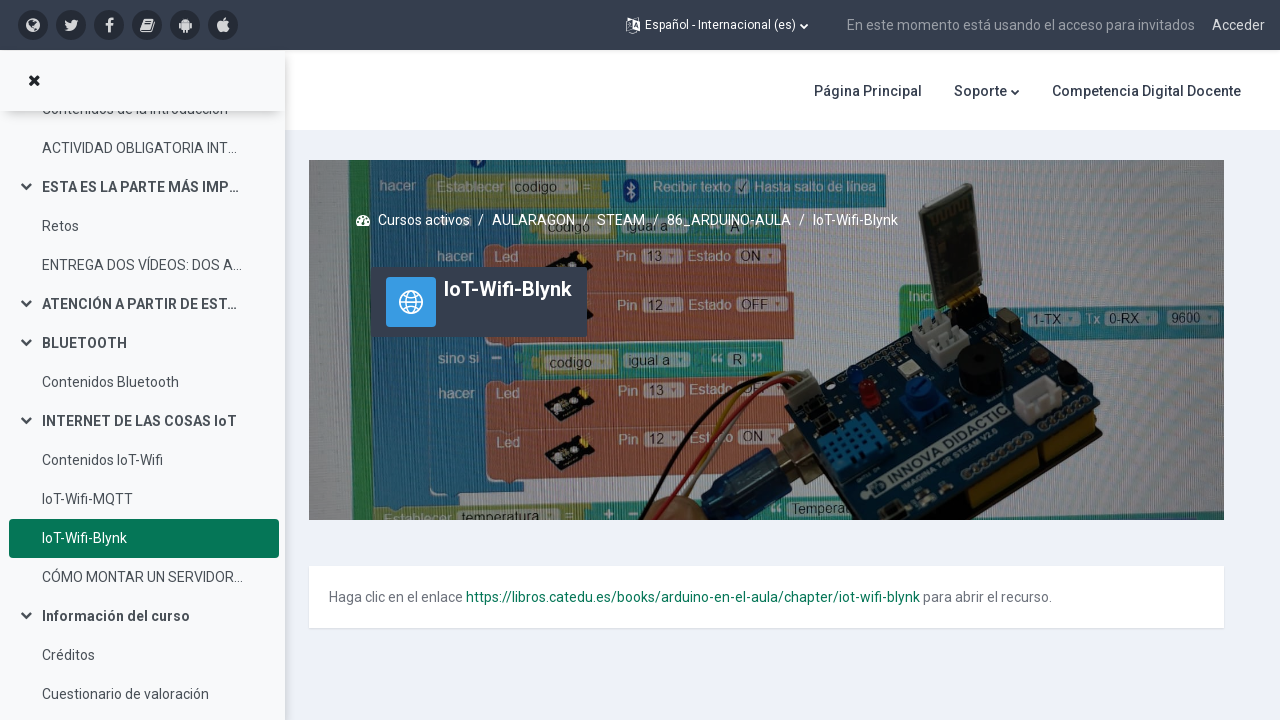

--- FILE ---
content_type: text/html; charset=utf-8
request_url: https://moodle.catedu.es/mod/url/view.php?id=28263
body_size: 47491
content:
<!DOCTYPE html>

<html  dir="ltr" lang="es" xml:lang="es">
<head>
    <title>86_ARDUINO-AULA: IoT-Wifi-Blynk</title>
    <link rel="shortcut icon" href="https://moodle.catedu.es/theme/image.php/maker/theme/1760520576/favicon" />
    
	    <link href="https://fonts.googleapis.com/icon?family=Material+Icons" rel="stylesheet" />
	
	    <link href="https://fonts.googleapis.com/css?family=Roboto:300,400,500,700" rel="stylesheet" />
	    
	    <link href="https://fonts.googleapis.com/css?family=Roboto:300,400,500,700" rel="stylesheet" />
    

	
    
    <meta http-equiv="Content-Type" content="text/html; charset=utf-8" />
<meta name="keywords" content="moodle, 86_ARDUINO-AULA: IoT-Wifi-Blynk" />
<link rel="stylesheet" type="text/css" href="https://moodle.catedu.es/theme/yui_combo.php?rollup/3.17.2/yui-moodlesimple-min.css" /><script id="firstthemesheet" type="text/css">/** Required in order to fix style inclusion problems in IE with YUI **/</script><link rel="stylesheet" type="text/css" href="https://moodle.catedu.es/theme/styles.php/maker/1760520576_1/all" />
<script>
//<![CDATA[
var M = {}; M.yui = {};
M.pageloadstarttime = new Date();
M.cfg = {"wwwroot":"https:\/\/moodle.catedu.es","homeurl":{},"sesskey":"F7S0F7CCDH","sessiontimeout":"28800","sessiontimeoutwarning":"1200","themerev":"1760520576","slasharguments":1,"theme":"maker","iconsystemmodule":"core\/icon_system_fontawesome","jsrev":"1742199655","admin":"admin","svgicons":true,"usertimezone":"Europa\/Madrid","courseId":1263,"courseContextId":175186,"contextid":175211,"contextInstanceId":28263,"langrev":-1,"templaterev":-1};var yui1ConfigFn = function(me) {if(/-skin|reset|fonts|grids|base/.test(me.name)){me.type='css';me.path=me.path.replace(/\.js/,'.css');me.path=me.path.replace(/\/yui2-skin/,'/assets/skins/sam/yui2-skin')}};
var yui2ConfigFn = function(me) {var parts=me.name.replace(/^moodle-/,'').split('-'),component=parts.shift(),module=parts[0],min='-min';if(/-(skin|core)$/.test(me.name)){parts.pop();me.type='css';min=''}
if(module){var filename=parts.join('-');me.path=component+'/'+module+'/'+filename+min+'.'+me.type}else{me.path=component+'/'+component+'.'+me.type}};
YUI_config = {"debug":false,"base":"https:\/\/moodle.catedu.es\/lib\/yuilib\/3.17.2\/","comboBase":"https:\/\/moodle.catedu.es\/theme\/yui_combo.php?","combine":true,"filter":null,"insertBefore":"firstthemesheet","groups":{"yui2":{"base":"https:\/\/moodle.catedu.es\/lib\/yuilib\/2in3\/2.9.0\/build\/","comboBase":"https:\/\/moodle.catedu.es\/theme\/yui_combo.php?","combine":true,"ext":false,"root":"2in3\/2.9.0\/build\/","patterns":{"yui2-":{"group":"yui2","configFn":yui1ConfigFn}}},"moodle":{"name":"moodle","base":"https:\/\/moodle.catedu.es\/theme\/yui_combo.php?m\/1742199655\/","combine":true,"comboBase":"https:\/\/moodle.catedu.es\/theme\/yui_combo.php?","ext":false,"root":"m\/1742199655\/","patterns":{"moodle-":{"group":"moodle","configFn":yui2ConfigFn}},"filter":null,"modules":{"moodle-core-formchangechecker":{"requires":["base","event-focus","moodle-core-event"]},"moodle-core-event":{"requires":["event-custom"]},"moodle-core-blocks":{"requires":["base","node","io","dom","dd","dd-scroll","moodle-core-dragdrop","moodle-core-notification"]},"moodle-core-dragdrop":{"requires":["base","node","io","dom","dd","event-key","event-focus","moodle-core-notification"]},"moodle-core-handlebars":{"condition":{"trigger":"handlebars","when":"after"}},"moodle-core-popuphelp":{"requires":["moodle-core-tooltip"]},"moodle-core-tooltip":{"requires":["base","node","io-base","moodle-core-notification-dialogue","json-parse","widget-position","widget-position-align","event-outside","cache-base"]},"moodle-core-maintenancemodetimer":{"requires":["base","node"]},"moodle-core-chooserdialogue":{"requires":["base","panel","moodle-core-notification"]},"moodle-core-notification":{"requires":["moodle-core-notification-dialogue","moodle-core-notification-alert","moodle-core-notification-confirm","moodle-core-notification-exception","moodle-core-notification-ajaxexception"]},"moodle-core-notification-dialogue":{"requires":["base","node","panel","escape","event-key","dd-plugin","moodle-core-widget-focusafterclose","moodle-core-lockscroll"]},"moodle-core-notification-alert":{"requires":["moodle-core-notification-dialogue"]},"moodle-core-notification-confirm":{"requires":["moodle-core-notification-dialogue"]},"moodle-core-notification-exception":{"requires":["moodle-core-notification-dialogue"]},"moodle-core-notification-ajaxexception":{"requires":["moodle-core-notification-dialogue"]},"moodle-core-languninstallconfirm":{"requires":["base","node","moodle-core-notification-confirm","moodle-core-notification-alert"]},"moodle-core-actionmenu":{"requires":["base","event","node-event-simulate"]},"moodle-core-lockscroll":{"requires":["plugin","base-build"]},"moodle-core_availability-form":{"requires":["base","node","event","event-delegate","panel","moodle-core-notification-dialogue","json"]},"moodle-backup-backupselectall":{"requires":["node","event","node-event-simulate","anim"]},"moodle-backup-confirmcancel":{"requires":["node","node-event-simulate","moodle-core-notification-confirm"]},"moodle-course-dragdrop":{"requires":["base","node","io","dom","dd","dd-scroll","moodle-core-dragdrop","moodle-core-notification","moodle-course-coursebase","moodle-course-util"]},"moodle-course-management":{"requires":["base","node","io-base","moodle-core-notification-exception","json-parse","dd-constrain","dd-proxy","dd-drop","dd-delegate","node-event-delegate"]},"moodle-course-util":{"requires":["node"],"use":["moodle-course-util-base"],"submodules":{"moodle-course-util-base":{},"moodle-course-util-section":{"requires":["node","moodle-course-util-base"]},"moodle-course-util-cm":{"requires":["node","moodle-course-util-base"]}}},"moodle-course-categoryexpander":{"requires":["node","event-key"]},"moodle-form-dateselector":{"requires":["base","node","overlay","calendar"]},"moodle-form-passwordunmask":{"requires":[]},"moodle-form-shortforms":{"requires":["node","base","selector-css3","moodle-core-event"]},"moodle-question-preview":{"requires":["base","dom","event-delegate","event-key","core_question_engine"]},"moodle-question-chooser":{"requires":["moodle-core-chooserdialogue"]},"moodle-question-searchform":{"requires":["base","node"]},"moodle-availability_completion-form":{"requires":["base","node","event","moodle-core_availability-form"]},"moodle-availability_date-form":{"requires":["base","node","event","io","moodle-core_availability-form"]},"moodle-availability_grade-form":{"requires":["base","node","event","moodle-core_availability-form"]},"moodle-availability_group-form":{"requires":["base","node","event","moodle-core_availability-form"]},"moodle-availability_grouping-form":{"requires":["base","node","event","moodle-core_availability-form"]},"moodle-availability_profile-form":{"requires":["base","node","event","moodle-core_availability-form"]},"moodle-availability_xp-form":{"requires":["base","node","event","handlebars","moodle-core_availability-form"]},"moodle-mod_assign-history":{"requires":["node","transition"]},"moodle-mod_quiz-autosave":{"requires":["base","node","event","event-valuechange","node-event-delegate","io-form"]},"moodle-mod_quiz-questionchooser":{"requires":["moodle-core-chooserdialogue","moodle-mod_quiz-util","querystring-parse"]},"moodle-mod_quiz-dragdrop":{"requires":["base","node","io","dom","dd","dd-scroll","moodle-core-dragdrop","moodle-core-notification","moodle-mod_quiz-quizbase","moodle-mod_quiz-util-base","moodle-mod_quiz-util-page","moodle-mod_quiz-util-slot","moodle-course-util"]},"moodle-mod_quiz-quizbase":{"requires":["base","node"]},"moodle-mod_quiz-modform":{"requires":["base","node","event"]},"moodle-mod_quiz-util":{"requires":["node","moodle-core-actionmenu"],"use":["moodle-mod_quiz-util-base"],"submodules":{"moodle-mod_quiz-util-base":{},"moodle-mod_quiz-util-slot":{"requires":["node","moodle-mod_quiz-util-base"]},"moodle-mod_quiz-util-page":{"requires":["node","moodle-mod_quiz-util-base"]}}},"moodle-mod_quiz-toolboxes":{"requires":["base","node","event","event-key","io","moodle-mod_quiz-quizbase","moodle-mod_quiz-util-slot","moodle-core-notification-ajaxexception"]},"moodle-message_airnotifier-toolboxes":{"requires":["base","node","io"]},"moodle-block_xp-filters":{"requires":["base","node","moodle-core-dragdrop","moodle-core-notification-confirm","moodle-block_xp-rulepicker"]},"moodle-block_xp-notification":{"requires":["base","node","handlebars","button-plugin","moodle-core-notification-dialogue"]},"moodle-block_xp-rulepicker":{"requires":["base","node","handlebars","moodle-core-notification-dialogue"]},"moodle-filter_glossary-autolinker":{"requires":["base","node","io-base","json-parse","event-delegate","overlay","moodle-core-event","moodle-core-notification-alert","moodle-core-notification-exception","moodle-core-notification-ajaxexception"]},"moodle-filter_mathjaxloader-loader":{"requires":["moodle-core-event"]},"moodle-editor_atto-rangy":{"requires":[]},"moodle-editor_atto-editor":{"requires":["node","transition","io","overlay","escape","event","event-simulate","event-custom","node-event-html5","node-event-simulate","yui-throttle","moodle-core-notification-dialogue","moodle-core-notification-confirm","moodle-editor_atto-rangy","handlebars","timers","querystring-stringify"]},"moodle-editor_atto-plugin":{"requires":["node","base","escape","event","event-outside","handlebars","event-custom","timers","moodle-editor_atto-menu"]},"moodle-editor_atto-menu":{"requires":["moodle-core-notification-dialogue","node","event","event-custom"]},"moodle-report_eventlist-eventfilter":{"requires":["base","event","node","node-event-delegate","datatable","autocomplete","autocomplete-filters"]},"moodle-report_loglive-fetchlogs":{"requires":["base","event","node","io","node-event-delegate"]},"moodle-gradereport_history-userselector":{"requires":["escape","event-delegate","event-key","handlebars","io-base","json-parse","moodle-core-notification-dialogue"]},"moodle-qbank_editquestion-chooser":{"requires":["moodle-core-chooserdialogue"]},"moodle-tool_capability-search":{"requires":["base","node"]},"moodle-tool_lp-dragdrop-reorder":{"requires":["moodle-core-dragdrop"]},"moodle-tool_monitor-dropdown":{"requires":["base","event","node"]},"moodle-assignfeedback_editpdf-editor":{"requires":["base","event","node","io","graphics","json","event-move","event-resize","transition","querystring-stringify-simple","moodle-core-notification-dialog","moodle-core-notification-alert","moodle-core-notification-warning","moodle-core-notification-exception","moodle-core-notification-ajaxexception"]},"moodle-atto_accessibilitychecker-button":{"requires":["color-base","moodle-editor_atto-plugin"]},"moodle-atto_accessibilityhelper-button":{"requires":["moodle-editor_atto-plugin"]},"moodle-atto_align-button":{"requires":["moodle-editor_atto-plugin"]},"moodle-atto_bold-button":{"requires":["moodle-editor_atto-plugin"]},"moodle-atto_charmap-button":{"requires":["moodle-editor_atto-plugin"]},"moodle-atto_clear-button":{"requires":["moodle-editor_atto-plugin"]},"moodle-atto_collapse-button":{"requires":["moodle-editor_atto-plugin"]},"moodle-atto_emojipicker-button":{"requires":["moodle-editor_atto-plugin"]},"moodle-atto_emoticon-button":{"requires":["moodle-editor_atto-plugin"]},"moodle-atto_equation-button":{"requires":["moodle-editor_atto-plugin","moodle-core-event","io","event-valuechange","tabview","array-extras"]},"moodle-atto_h5p-button":{"requires":["moodle-editor_atto-plugin"]},"moodle-atto_html-beautify":{},"moodle-atto_html-codemirror":{"requires":["moodle-atto_html-codemirror-skin"]},"moodle-atto_html-button":{"requires":["promise","moodle-editor_atto-plugin","moodle-atto_html-beautify","moodle-atto_html-codemirror","event-valuechange"]},"moodle-atto_image-button":{"requires":["moodle-editor_atto-plugin"]},"moodle-atto_indent-button":{"requires":["moodle-editor_atto-plugin"]},"moodle-atto_italic-button":{"requires":["moodle-editor_atto-plugin"]},"moodle-atto_link-button":{"requires":["moodle-editor_atto-plugin"]},"moodle-atto_managefiles-usedfiles":{"requires":["node","escape"]},"moodle-atto_managefiles-button":{"requires":["moodle-editor_atto-plugin"]},"moodle-atto_media-button":{"requires":["moodle-editor_atto-plugin","moodle-form-shortforms"]},"moodle-atto_noautolink-button":{"requires":["moodle-editor_atto-plugin"]},"moodle-atto_orderedlist-button":{"requires":["moodle-editor_atto-plugin"]},"moodle-atto_recordrtc-recording":{"requires":["moodle-atto_recordrtc-button"]},"moodle-atto_recordrtc-button":{"requires":["moodle-editor_atto-plugin","moodle-atto_recordrtc-recording"]},"moodle-atto_rtl-button":{"requires":["moodle-editor_atto-plugin"]},"moodle-atto_strike-button":{"requires":["moodle-editor_atto-plugin"]},"moodle-atto_subscript-button":{"requires":["moodle-editor_atto-plugin"]},"moodle-atto_superscript-button":{"requires":["moodle-editor_atto-plugin"]},"moodle-atto_table-button":{"requires":["moodle-editor_atto-plugin","moodle-editor_atto-menu","event","event-valuechange"]},"moodle-atto_title-button":{"requires":["moodle-editor_atto-plugin"]},"moodle-atto_underline-button":{"requires":["moodle-editor_atto-plugin"]},"moodle-atto_undo-button":{"requires":["moodle-editor_atto-plugin"]},"moodle-atto_unorderedlist-button":{"requires":["moodle-editor_atto-plugin"]}}},"gallery":{"name":"gallery","base":"https:\/\/moodle.catedu.es\/lib\/yuilib\/gallery\/","combine":true,"comboBase":"https:\/\/moodle.catedu.es\/theme\/yui_combo.php?","ext":false,"root":"gallery\/1742199655\/","patterns":{"gallery-":{"group":"gallery"}}}},"modules":{"core_filepicker":{"name":"core_filepicker","fullpath":"https:\/\/moodle.catedu.es\/lib\/javascript.php\/1742199655\/repository\/filepicker.js","requires":["base","node","node-event-simulate","json","async-queue","io-base","io-upload-iframe","io-form","yui2-treeview","panel","cookie","datatable","datatable-sort","resize-plugin","dd-plugin","escape","moodle-core_filepicker","moodle-core-notification-dialogue"]},"core_comment":{"name":"core_comment","fullpath":"https:\/\/moodle.catedu.es\/lib\/javascript.php\/1742199655\/comment\/comment.js","requires":["base","io-base","node","json","yui2-animation","overlay","escape"]},"mathjax":{"name":"mathjax","fullpath":"https:\/\/cdn.jsdelivr.net\/npm\/mathjax@2.7.9\/MathJax.js?delayStartupUntil=configured"}}};
M.yui.loader = {modules: {}};

//]]>
</script>

    
    <meta name="viewport" content="width=device-width, initial-scale=1.0">
    
    <!-- Global site tag (gtag.js) - Google Analytics -->
	<script async src="https://www.googletagmanager.com/gtag/js?id=UA-135691041-1"></script>
	<script>
	  window.dataLayer = window.dataLayer || [];
	  function gtag(){dataLayer.push(arguments);}
	  gtag('js', new Date());
	
	  gtag('config', 'UA-135691041-1');
	</script>
    
</head>

<body  id="page-mod-url-view" class="format-topics  path-mod path-mod-url chrome dir-ltr lang-es yui-skin-sam yui3-skin-sam moodle-catedu-es pagelayout-incourse course-1263 context-175211 cmid-28263 cm-type-url category-71 category-45 category-56 category-1 uses-drawers drawer-open-index">

<div class="toast-wrapper mx-auto py-0 fixed-top" role="status" aria-live="polite"></div>


<div id="page-wrapper" class="page-wrapper ">

    <div>
    <a class="sr-only sr-only-focusable" href="#maincontent">Salta al contenido principal</a>
</div><script src="https://moodle.catedu.es/lib/javascript.php/1742199655/lib/polyfills/polyfill.js"></script>
<script src="https://moodle.catedu.es/theme/yui_combo.php?rollup/3.17.2/yui-moodlesimple-min.js"></script><script src="https://moodle.catedu.es/theme/jquery.php/core/jquery-3.6.1.min.js"></script>
<script src="https://moodle.catedu.es/lib/javascript.php/1742199655/lib/javascript-static.js"></script>
<script>
//<![CDATA[
document.body.className += ' jsenabled';
//]]>
</script>



    
    <header id="header" class="page-header page-header-top-bar navbar" role="banner">
    	<div class="top-bar">
    		<div class="container-fluid">
    			<div class="top-bar-inner">
                  
                   <nav class="navbar fixed-top navbar-expand boost-navbar" aria-label="Navegación del sitio">
    		        
    			       <div class="flex-wrapper d-flex align-items-center">
    						
    	
    						<ul class="social-media-list list-inline" >
	
	    <li class="list-inline-item">
		    <a href="https://catedu.es/" title = "https://catedu.es/" alt="https://catedu.es/" target="_blank">
			    <i class="fa fa-globe" aria-hidden="true"></i>
			</a>
		</li>
	    <li class="list-inline-item">
		    <a href="https://twitter.com/catedu_es" title = "https://twitter.com/catedu_es" alt="https://twitter.com/catedu_es" target="_blank">
			    <i class="fa fa-twitter" aria-hidden="true"></i>
			</a>
		</li>
	    <li class="list-inline-item">
		    <a href="https://www.facebook.com/pages/category/School/Catedu-152533048103530/" title = "https://www.facebook.com/pages/category/School/Catedu-152533048103530/" alt="https://www.facebook.com/pages/category/School/Catedu-152533048103530/" target="_blank">
			    <i class="fa fa-facebook" aria-hidden="true"></i>
			</a>
		</li>
	    <li class="list-inline-item">
		    <a href="https://libros.catedu.es/" title = "https://libros.catedu.es/" alt="https://libros.catedu.es/" target="_blank">
			    <i class="fa fa-book" aria-hidden="true"></i>
			</a>
		</li>
	    <li class="list-inline-item">
		    <a href="https://play.google.com/store/apps/details?id=com.moodle.moodlemobile&hl=es" title = "https://play.google.com/store/apps/details?id=com.moodle.moodlemobile&hl=es" alt="https://play.google.com/store/apps/details?id=com.moodle.moodlemobile&hl=es" target="_blank">
			    <i class="fa fa-android" aria-hidden="true"></i>
			</a>
		</li>
	    <li class="list-inline-item">
		    <a href="https://itunes.apple.com/es/app/moodle/id633359593?mt=8" title = "https://itunes.apple.com/es/app/moodle/id633359593?mt=8" alt="https://itunes.apple.com/es/app/moodle/id633359593?mt=8" target="_blank">
			    <i class="fa fa-apple" aria-hidden="true"></i>
			</a>
		</li>
	
</ul><!--//social-media-list-->
    						
    					</div><!--//d-flex-->
    					 
    		           
    		            <ul class="navbar-nav d-none d-md-flex my-1 px-1">
    				        <!-- page_heading_menu -->
    				        
    				    </ul>
    				
    				    <div id="usernavigation" class="navbar-nav ml-auto">
    				            <div class="langmenu">
    				                <div class="dropdown show">
    				                    <a href="#" role="button" id="lang-menu-toggle" data-toggle="dropdown" aria-label="Idioma" aria-haspopup="true" aria-controls="lang-action-menu" class="btn dropdown-toggle">
    				                        <i class="icon fa fa-language fa-fw mr-1" aria-hidden="true"></i>
    				                        <span class="langbutton">
    				                            Español - Internacional ‎(es)‎
    				                        </span>
    				                        <b class="caret"></b>
    				                    </a>
    				                    <div role="menu" aria-labelledby="lang-menu-toggle" id="lang-action-menu" class="dropdown-menu dropdown-menu-right">
    				                                <a href="https://moodle.catedu.es/mod/url/view.php?id=28263&amp;lang=en" class="dropdown-item pl-5" role="menuitem" 
    				                                        lang="en" >
    				                                    English ‎(en)‎
    				                                </a>
    				                                <a href="#" class="dropdown-item pl-5" role="menuitem" aria-current="true"
    				                                        >
    				                                    Español - Internacional ‎(es)‎
    				                                </a>
    				                    </div>
    				                </div>
    				            </div>
    				            <div class="divider border-left h-75 align-self-center mx-1"></div>
    				        
    				        <div class="d-flex align-items-stretch usermenu-container" data-region="usermenu">
    				                <div class="usermenu">
    				                        <span class="login pl-2">
    				                                En este momento está usando el acceso para invitados
    				                                <div class="divider border-left h-75 align-self-center mx-2"></div>
    				                                <a href="https://moodle.catedu.es/login/index.php">Acceder</a>
    				                        </span>
    				                </div>
    				        </div>
    				        
    				    </div>
    				    
                   </nav>
                  
    
    			</div><!--//top-bar-inner-->
    		</div>
    	</div><!--//top-bar-->
    	
    </header><!--//header-->
    
    
    <div class="branding" >
    	<div class="container-fluid">
    		<div class="branding-inner">
                <div class="d-flex justify-content-between">
    	        
    		        <a href="https://moodle.catedu.es" class="site-name has-logo">
    			        
    	
    		                <img class="site-logo" src="//moodle.catedu.es/pluginfile.php/1/theme_maker/logo/1760520576/aularagon_thumbnail.png" alt="Aularagón">
    	
    		        </a>
    	            <div class="moremenu-wrapper navbar navbar-expand">
    		            
    		        <!-- custom_menu -->
    			        <nav class="moremenu navigation">
    			            <ul id="moremenu-6968133504c8e-navbar-nav" role="menubar" class="nav more-nav navbar-nav">
    			                        <li data-key="home" class="nav-item" role="none" data-forceintomoremenu="false">
    			                                    <a role="menuitem" class="nav-link  "
    			                                        href="https://moodle.catedu.es/"
    			                                        
    			                                        tabindex="-1"
    			                                    >
    			                                        Página Principal
    			                                    </a>
    			                        </li>
    			                        <li class="dropdown nav-item" role="none" data-forceintomoremenu="false">
    			                            <a class="dropdown-toggle nav-link  " id="drop-down-6968133504bed" role="menuitem" data-toggle="dropdown"
    			                                aria-haspopup="true" aria-expanded="false" href="#" aria-controls="drop-down-menu-6968133504bed"
    			                                
    			                                tabindex="-1"
    			                            >
    			                                Soporte
    			                            </a>
    			                            <div class="dropdown-menu" role="menu" id="drop-down-menu-6968133504bed" aria-labelledby="drop-down-6968133504bed">
    			                                            <a class="dropdown-item" role="menuitem" href="https://libros.catedu.es/books/faq-aularagon"  tabindex="-1">Preguntas frecuentes</a>
    			                                            <a class="dropdown-item" role="menuitem" href="https://catedu.es/soporte-catedu/"  tabindex="-1">Envíanos un tiquet</a>
    			                            </div>
    			                        </li>
    			                        <li data-key="" class="nav-item" role="none" data-forceintomoremenu="false">
    			                                    <a role="menuitem" class="nav-link  "
    			                                        href="https://comunidad.catedu.es/gestion/lista_cursos_por_convocatoria/2025-2026-1/"
    			                                        
    			                                        tabindex="-1"
    			                                    >
    			                                        Competencia Digital Docente
    			                                    </a>
    			                        </li>
    			                <li role="none" class="nav-item dropdown dropdownmoremenu d-none" data-region="morebutton">
    			                    <a class="dropdown-toggle nav-link " href="#" id="moremenu-dropdown-6968133504c8e" role="menuitem" data-toggle="dropdown" aria-haspopup="true" aria-expanded="false" tabindex="-1">
    			                        Más
    			                    </a>
    			                    <ul class="dropdown-menu dropdown-menu-left" data-region="moredropdown" aria-labelledby="moremenu-dropdown-6968133504c8e" role="menu">
    			                    </ul>
    			                </li>
    			            </ul>
    			        </nav>
    	            </div><!--//moremenu-wrapper-->
       
    	            <!-- page_heading_menu -->
    	            
    		       
    	      
                </div><!--//d-flex-->
    		   
    		</div><!--//branding-inner-->
    		
    	</div><!--//container-fluid-->
    </div><!--//branding-->
    
     
    

<div  class="drawer drawer-left drawer-primary d-print-none not-initialized" data-region="fixed-drawer" id="theme_boost-drawers-primary" data-preference="" data-state="show-drawer-primary" data-forceopen="0" data-close-on-resize="1">
    <div class="drawerheader">
        <button
            class="btn drawertoggle icon-no-margin hidden"
            data-toggler="drawers"
            data-action="closedrawer"
            data-target="theme_boost-drawers-primary"
            data-toggle="tooltip"
            data-placement="right"
            title="Cerrar caja"
        >
            <i class="icon fa fa-times fa-fw " aria-hidden="true"  ></i>
        </button>
    </div>
    <div class="drawercontent drag-container" data-usertour="scroller">
                <div class="list-group">
                <a href="https://moodle.catedu.es/" class="list-group-item list-group-item-action  " >
                    Página Principal
                </a>
                <a id="drop-down-1" href="#" class="list-group-item list-group-item-action icons-collapse-expand collapsed d-flex" data-toggle="collapse" data-target="#drop-down-menu-1" aria-expanded="false" aria-controls="drop-down-menu-1">
                    Soporte
                    <span class="ml-auto expanded-icon icon-no-margin mx-2">
                        <i class="icon fa fa-caret-down fa-fw " aria-hidden="true"  ></i>
                        <span class="sr-only">
                            Colapsar
                        </span>
                    </span>
                    <span class="ml-auto collapsed-icon icon-no-margin mx-2">
                        <i class="icon fa fa-caret-right fa-fw " aria-hidden="true"  ></i>
                        <span class="sr-only">
                            Expandir
                        </span>
                    </span>
                </a>
                <div class="collapse list-group-item p-0 border-0" role="menu" id="drop-down-menu-1" aria-labelledby="drop-down-1">
                             <a href="https://libros.catedu.es/books/faq-aularagon" class="pl-5 bg-light list-group-item list-group-item-action">Preguntas frecuentes</a>
                             <a href="https://catedu.es/soporte-catedu/" class="pl-5 bg-light list-group-item list-group-item-action">Envíanos un tiquet</a>
                </div>
                <a href="https://comunidad.catedu.es/gestion/lista_cursos_por_convocatoria/2025-2026-1/" class="list-group-item list-group-item-action  " >
                    Competencia Digital Docente
                </a>
        </div>

    </div>
</div>


        <div  class="drawer drawer-left show d-print-none not-initialized" data-region="fixed-drawer" id="theme_boost-drawers-courseindex" data-preference="drawer-open-index" data-state="show-drawer-left" data-forceopen="0" data-close-on-resize="0">
    <div class="drawerheader">
        <button
            class="btn drawertoggle icon-no-margin hidden"
            data-toggler="drawers"
            data-action="closedrawer"
            data-target="theme_boost-drawers-courseindex"
            data-toggle="tooltip"
            data-placement="right"
            title="Cerrar el índice del curso"
        >
            <i class="icon fa fa-times fa-fw " aria-hidden="true"  ></i>
        </button>
    </div>
    <div class="drawercontent drag-container" data-usertour="scroller">
                        <nav id="courseindex" class="courseindex">
    <div id="courseindex-content">
        <div data-region="loading-placeholder-content" aria-hidden="true" id="69681334f3dd569681334f3dd71-course-index-placeholder">
            <ul class="media-list">
                <li class="media">
                    <div class="media-body col-md-6 p-0 d-flex align-items-center">
                        <div class="bg-pulse-grey rounded-circle mr-2"></div>
                        <div class="bg-pulse-grey w-100"></div>
                    </div>
                </li>
                <li class="media">
                    <div class="media-body col-md-6 p-0 d-flex align-items-center">
                        <div class="bg-pulse-grey rounded-circle mr-2"></div>
                        <div class="bg-pulse-grey w-100"></div>
                    </div>
                </li>
                <li class="media">
                    <div class="media-body col-md-6 p-0 d-flex align-items-center">
                        <div class="bg-pulse-grey rounded-circle mr-2"></div>
                        <div class="bg-pulse-grey w-100"></div>
                    </div>
                </li>
                <li class="media">
                    <div class="media-body col-md-6 p-0 d-flex align-items-center">
                        <div class="bg-pulse-grey rounded-circle mr-2"></div>
                        <div class="bg-pulse-grey w-100"></div>
                    </div>
                </li>
            </ul>
        </div>
    </div>
</nav>

    </div>
</div>

    <div id="page" data-region="mainpage" data-usertour="scroller" class="drawers show-drawer-left  drag-container">

	    <div id="topofscroll" class="main-inner container-fluid">
		    
		     <div class="page-header-wrapper has-course-header-image">
			    <div class="course-header-bg"><div class="course-header-image" style="background-image: url(&quot;https://moodle.catedu.es/pluginfile.php/175186/course/overviewfiles/portada-arduinoblock-aula.png&quot;); -webkit-background-size:cover; -moz-background-size:cover; -o-background-size:cover; background-size:cover; background-repeat: no-repeat;  background-position: center; width:100%; height: 100%;"></div><div class="mask"></div></div>
				<div>
				    <header id="page-header" class="header-maxwidth d-print-none">
    <div class="w-100">
        <div class="d-flex flex-wrap">
            <div id="page-navbar">
                <nav aria-label="Barra de navegación">
    <ol class="breadcrumb">
                <li class="breadcrumb-item">
                    <a href="https://moodle.catedu.es/course/index.php?categoryid=1"  >Cursos activos</a>
                </li>
        
                <li class="breadcrumb-item">
                    <a href="https://moodle.catedu.es/course/index.php?categoryid=56"  >AULARAGON</a>
                </li>
        
                <li class="breadcrumb-item">
                    <a href="https://moodle.catedu.es/course/index.php?categoryid=45"  >STEAM</a>
                </li>
        
                <li class="breadcrumb-item">
                    <a href="https://moodle.catedu.es/course/view.php?id=1263#section-5"  title="ARDUINO Y TDR STEAM EN EL AULA">86_ARDUINO-AULA</a>
                </li>
        
                <li class="breadcrumb-item"><span>IoT-Wifi-Blynk</span></li>
        </ol>
</nav>
            </div>
            <div class="ml-auto d-flex">
                
            </div>
            <div id="course-header">
                
            </div>
        </div>
        <div class="d-flex align-items-center">
                    <div class="mr-auto">
                        <div class="page-context-header"><div class="page-header-image mr-2"><div class="content activityiconcontainer modicon_url"><img class="icon activityicon " aria-hidden="true" src="https://moodle.catedu.es/theme/image.php/maker/url/1760520576/monologo?filtericon=1" alt="" /></div></div><div class="page-header-headings"><h1 class="h2">IoT-Wifi-Blynk</h1></div></div>
                    </div>
            <div class="header-actions-container ml-auto" data-region="header-actions-container">
            </div>
        </div>
    </div>
</header>
			    </div>
			    
		    </div><!--//page-header-wrapper-->
		    
		    <div class="drawer-toggles d-flex">
                    <div class="drawer-toggler drawer-left-toggle open-nav d-print-none">
                        <button
                            class="shadow-sm btn icon-no-margin"
                            data-toggler="drawers"
                            data-action="toggle"
                            data-target="theme_boost-drawers-courseindex"
                            data-toggle="tooltip"
                            data-placement="right"
                            title="Abrir índice del curso"
                        >
                            <span class="sr-only">Abrir índice del curso</span>
                            <i class="icon fa fa-list fa-fw " aria-hidden="true"  ></i>
                        </button>
                    </div>
            </div>
		    
		    <div class="secondarynavigation d-print-none">
	        </div>
		    
	        <div id="page-content" class="d-print-block">
	            <div id="region-main-box">
		            
	                
	                
	                <section id="region-main" aria-label="Contenido" >
		                
		                
	                    <div class="card">
		                    <div class="card-body"> 
		                
			                    <span class="notifications" id="user-notifications"></span>
		                            <span id="maincontent"></span>
		                            <div class="activity-header" data-for="page-activity-header"></div>
		                        <div role="main"><div class="urlworkaround">Haga clic en el enlace <a href="https://libros.catedu.es/books/arduino-en-el-aula/chapter/iot-wifi-blynk" onclick="window.open('https://libros.catedu.es/books/arduino-en-el-aula/chapter/iot-wifi-blynk', '', 'width=620,height=450,toolbar=no,location=no,menubar=no,copyhistory=no,status=no,directories=no,scrollbars=yes,resizable=yes'); return false;">https://libros.catedu.es/books/arduino-en-el-aula/chapter/iot-wifi-blynk</a> para abrir el recurso.</div></div>
			                    
			                    
			           
		                    </div>
	                    </div>
	                    
	                  
	                </section>

	            </div>
	        </div>
	    </div>
	    <footer id="page-footer" class="page-footer">
	    	<div class="page-footer-inner">
	    	    <div class="container">
	    	        <div id="course-footer"></div>
	    	        
	    	        
	    	        
	    	        
	    	        <div class="footer-widget">
	<h4 class="footer-widget-title"><div class="text_to_html">Política de protección de datos</div></h4>
	<div class="footer-widget-content">
	     <div class="text_to_html"><p><a href="https://docs.google.com/document/d/e/2PACX-1vQIWaBp6EwaQrnkvFPUaLsvawS1ePOdsvt3_mszc352e2TtWjd1nVX6RUKLfzSLowHjEAJVBtFnkAJR/pub" target="_blank" rel="noreferrer noopener">Consulta nuestra política de protección de datos.</a><br /></p></div>
	</div><!--//footer-widget-content-->
</div><!--//footer-widget-->
	    	        
	    	        
	    	        <div class="footer-social-media">
<ul class="social-media-list list-inline" >
	
	    <li class="list-inline-item">
		    <a href="https://catedu.es/" title = "https://catedu.es/" alt="https://catedu.es/" target="_blank">
			    <i class="fa fa-globe" aria-hidden="true"></i>
			</a>
		</li>
	    <li class="list-inline-item">
		    <a href="https://twitter.com/catedu_es" title = "https://twitter.com/catedu_es" alt="https://twitter.com/catedu_es" target="_blank">
			    <i class="fa fa-twitter" aria-hidden="true"></i>
			</a>
		</li>
	    <li class="list-inline-item">
		    <a href="https://www.facebook.com/pages/category/School/Catedu-152533048103530/" title = "https://www.facebook.com/pages/category/School/Catedu-152533048103530/" alt="https://www.facebook.com/pages/category/School/Catedu-152533048103530/" target="_blank">
			    <i class="fa fa-facebook" aria-hidden="true"></i>
			</a>
		</li>
	    <li class="list-inline-item">
		    <a href="https://libros.catedu.es/" title = "https://libros.catedu.es/" alt="https://libros.catedu.es/" target="_blank">
			    <i class="fa fa-book" aria-hidden="true"></i>
			</a>
		</li>
	    <li class="list-inline-item">
		    <a href="https://play.google.com/store/apps/details?id=com.moodle.moodlemobile&hl=es" title = "https://play.google.com/store/apps/details?id=com.moodle.moodlemobile&hl=es" alt="https://play.google.com/store/apps/details?id=com.moodle.moodlemobile&hl=es" target="_blank">
			    <i class="fa fa-android" aria-hidden="true"></i>
			</a>
		</li>
	    <li class="list-inline-item">
		    <a href="https://itunes.apple.com/es/app/moodle/id633359593?mt=8" title = "https://itunes.apple.com/es/app/moodle/id633359593?mt=8" alt="https://itunes.apple.com/es/app/moodle/id633359593?mt=8" target="_blank">
			    <i class="fa fa-apple" aria-hidden="true"></i>
			</a>
		</li>
	
</ul><!--//social-media-list-->
</div><!--//footer-social-media-->
	    	        
	    	        <div class="moodle-links-container">
	    		
	    		        <div class="logininfo">En este momento está usando el acceso para invitados (<a href="https://moodle.catedu.es/login/index.php">Acceder</a>)</div>
	    		        
	    		        <div class="tool_usertours-resettourcontainer"></div>
	    		   
	    		        <nav class="nav navbar-nav d-md-none">
	    		                <ul class="list-unstyled pt-3">
	    		                                    <li>Soporte</li>
	    		                                <li>
	    		                                    <ul class="list-unstyled ml-3">
	    		                                                        <li><a href="https://libros.catedu.es/books/faq-aularagon" title="">Preguntas frecuentes</a></li>
	    		                                                        <li><a href="https://catedu.es/soporte-catedu/" title="">Envíanos un tiquet</a></li>
	    		                                    </ul>
	    		                                </li>
	    		                                    <li><a href="https://comunidad.catedu.es/gestion/lista_cursos_por_convocatoria/2025-2026-1/" title="">Competencia Digital Docente</a></li>
	    		                                    <li><a href="#" title="Idioma">Español - Internacional ‎(es)‎</a></li>
	    		                                <li>
	    		                                    <ul class="list-unstyled ml-3">
	    		                                                        <li><a href="https://moodle.catedu.es/mod/url/view.php?id=28263&amp;lang=en" title="Idioma">English ‎(en)‎</a></li>
	    		                                                        <li><a href="https://moodle.catedu.es/mod/url/view.php?id=28263&amp;lang=es" title="Idioma">Español - Internacional ‎(es)‎</a></li>
	    		                                    </ul>
	    		                                </li>
	    		                </ul>
	    		        </nav>
	    
	    	      
	    	             <div class="tool_dataprivacy"><a href="https://moodle.catedu.es/admin/tool/dataprivacy/summary.php">Resumen de retención de datos</a></div><a href="https://download.moodle.org/mobile?version=2022112803&amp;lang=es&amp;iosappid=633359593&amp;androidappid=com.moodle.moodlemobile">Descargar la app para dispositivos móviles</a><div class="policiesfooter"><a href="https://moodle.catedu.es/admin/tool/policy/viewall.php?returnurl=https%3A%2F%2Fmoodle.catedu.es%2Fmod%2Furl%2Fview.php%3Fid%3D28263">Políticas</a></div>
	    	             
	    	            <div class="moodle-debugging pt-3">
	    		            
	    		        </div><!--//moodle-debugging-->
	    	             
	    	        </div><!--//moodle-links-container-->
	    	        
	    	        <script>
//<![CDATA[
var require = {
    baseUrl : 'https://moodle.catedu.es/lib/requirejs.php/1742199655/',
    // We only support AMD modules with an explicit define() statement.
    enforceDefine: true,
    skipDataMain: true,
    waitSeconds : 0,

    paths: {
        jquery: 'https://moodle.catedu.es/lib/javascript.php/1742199655/lib/jquery/jquery-3.6.1.min',
        jqueryui: 'https://moodle.catedu.es/lib/javascript.php/1742199655/lib/jquery/ui-1.13.2/jquery-ui.min',
        jqueryprivate: 'https://moodle.catedu.es/lib/javascript.php/1742199655/lib/requirejs/jquery-private'
    },

    // Custom jquery config map.
    map: {
      // '*' means all modules will get 'jqueryprivate'
      // for their 'jquery' dependency.
      '*': { jquery: 'jqueryprivate' },
      // Stub module for 'process'. This is a workaround for a bug in MathJax (see MDL-60458).
      '*': { process: 'core/first' },

      // 'jquery-private' wants the real jQuery module
      // though. If this line was not here, there would
      // be an unresolvable cyclic dependency.
      jqueryprivate: { jquery: 'jquery' }
    }
};

//]]>
</script>
<script src="https://moodle.catedu.es/lib/javascript.php/1742199655/lib/requirejs/require.min.js"></script>
<script>
//<![CDATA[
M.util.js_pending("core/first");
require(['core/first'], function() {
require(['core/prefetch'])
;
require(["media_videojs/loader"], function(loader) {
    loader.setUp('es');
});;
M.util.js_pending('core_courseformat/courseeditor'); require(['core_courseformat/courseeditor'], function(amd) {amd.setViewFormat("1263", {"editing":false,"supportscomponents":true,"statekey":"1758443239_1768428340"}); M.util.js_complete('core_courseformat/courseeditor');});;

require(['core_courseformat/local/courseindex/placeholder'], function(component) {
    component.init('69681334f3dd569681334f3dd71-course-index-placeholder');
});
;

require(['core_courseformat/local/courseindex/drawer'], function(component) {
    component.init('courseindex');
});
;
function legacy_activity_onclick_handler_1(e) { e.halt(); window.open('https://moodle.catedu.es/mod/url/view.php?id=28262&redirect=1', '', 'width=620,height=450,toolbar=no,location=no,menubar=no,copyhistory=no,status=no,directories=no,scrollbars=yes,resizable=yes'); return false; };
function legacy_activity_onclick_handler_2(e) { e.halt(); window.open('https://moodle.catedu.es/mod/url/view.php?id=28263&redirect=1', '', 'width=620,height=450,toolbar=no,location=no,menubar=no,copyhistory=no,status=no,directories=no,scrollbars=yes,resizable=yes'); return false; };
function legacy_activity_onclick_handler_3(e) { e.halt(); window.open('https://moodle.catedu.es/mod/url/view.php?id=28264&redirect=1', '', 'width=620,height=450,toolbar=no,location=no,menubar=no,copyhistory=no,status=no,directories=no,scrollbars=yes,resizable=yes'); return false; };
M.util.js_pending('core_courseformat/local/content/activity_header'); require(['core_courseformat/local/content/activity_header'], function(amd) {amd.init(); M.util.js_complete('core_courseformat/local/content/activity_header');});;

    require(['core/usermenu'], function(UserMenu) {
        UserMenu.init();
    });
;

    require(['core/moremenu'], function(moremenu) {
        moremenu(document.querySelector('#moremenu-6968133504c8e-navbar-nav'));
    });
;

require(['theme_boost/drawers']);
;

require(['theme_boost/drawers']);
;

require(['jquery', 'core/custom_interaction_events'], function($, CustomEvents) {
    CustomEvents.define('#single_select69681334f3dd77', [CustomEvents.events.accessibleChange]);
    $('#single_select69681334f3dd77').on(CustomEvents.events.accessibleChange, function() {
        var ignore = $(this).find(':selected').attr('data-ignore');
        if (typeof ignore === typeof undefined) {
            $('#single_select_f69681334f3dd76').submit();
        }
    });
});
;

M.util.js_pending('theme_boost/loader');
require(['theme_boost/loader', 'theme_boost/drawer'], function(Loader, Drawer) {
    Drawer.init();
    M.util.js_complete('theme_boost/loader');
});
;
M.util.js_pending('core/notification'); require(['core/notification'], function(amd) {amd.init(175211, []); M.util.js_complete('core/notification');});;
M.util.js_pending('core/log'); require(['core/log'], function(amd) {amd.setConfig({"level":"warn"}); M.util.js_complete('core/log');});;
M.util.js_pending('core/page_global'); require(['core/page_global'], function(amd) {amd.init(); M.util.js_complete('core/page_global');});;
M.util.js_pending('core/utility'); require(['core/utility'], function(amd) {M.util.js_complete('core/utility');});
    M.util.js_complete("core/first");
});
//]]>
</script>
<script src="https://moodle.catedu.es/lib/javascript.php/1742199655/theme/maker/plugins/back-to-top.js"></script>
<script>
//<![CDATA[
M.str = {"moodle":{"lastmodified":"\u00daltima modificaci\u00f3n","name":"Nombre","error":"Error","info":"Informaci\u00f3n","yes":"S\u00ed","no":"No","cancel":"Cancelar","confirm":"Confirmar","areyousure":"\u00bfEst\u00e1 seguro?","closebuttontitle":"Cerrar","unknownerror":"Error desconocido","file":"Archivo","url":"URL","collapseall":"Colapsar todo","expandall":"Expandir todo"},"repository":{"type":"Tipo","size":"Tama\u00f1o","invalidjson":"Cadena JSON no v\u00e1lida","nofilesattached":"No se han adjuntado archivos","filepicker":"Selector de archivos","logout":"Salir","nofilesavailable":"No hay archivos disponibles","norepositoriesavailable":"Lo sentimos, ninguno de sus repositorios actuales puede devolver archivos en el formato solicitado.","fileexistsdialogheader":"El archivo existe","fileexistsdialog_editor":"Un archivo con ese nombre ha sido anexado al texto que Usted est\u00e1 editando","fileexistsdialog_filemanager":"Ya ha sido anexado un archivo con ese nombre","renameto":"Cambiar el nombre a \"{$a}\"","referencesexist":"Existen {$a} enlaces a este archivo","select":"Seleccionar"},"admin":{"confirmdeletecomments":"Est\u00e1 a punto de eliminar comentarios, \u00bfest\u00e1 seguro?","confirmation":"Confirmaci\u00f3n"},"debug":{"debuginfo":"Informaci\u00f3n de depuraci\u00f3n","line":"L\u00ednea","stacktrace":"Trazado de la pila (stack)"},"langconfig":{"labelsep":":"}};
//]]>
</script>
<script>
//<![CDATA[
(function() {Y.use("moodle-filter_mathjaxloader-loader",function() {M.filter_mathjaxloader.configure({"mathjaxconfig":"MathJax.Hub.Config({\r\n    config: [\"Accessible.js\", \"Safe.js\"],\r\n    errorSettings: { message: [\"!\"] },\r\n    skipStartupTypeset: true,\r\n    messageStyle: \"none\"\r\n});\r\n","lang":"es"});
});
M.util.help_popups.setup(Y);
 M.util.js_pending('random69681334f3dd78'); Y.on('domready', function() { M.util.js_complete("init");  M.util.js_complete('random69681334f3dd78'); });
})();
//]]>
</script>

	    	        
	    	        
	    	    </div>
	    	</div>
	    	
	        <div class="footer-bottom-bar">
	    	    <small class="copyright">Copyright © CATEDU</small>
	        </div>
	        
	    </footer>
    </div><!--//#page-->
    
    
    
</div>



</body>
</html>